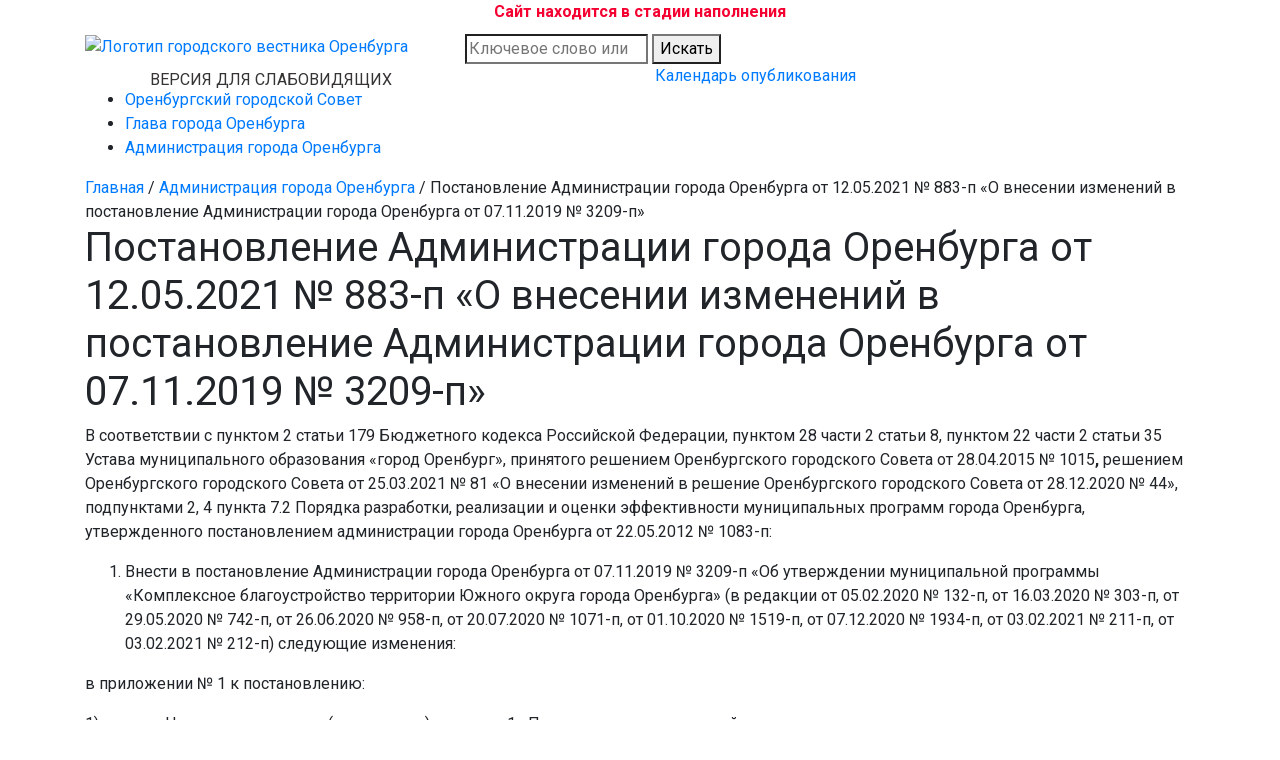

--- FILE ---
content_type: text/html; charset=UTF-8
request_url: https://xn--90aee6admdx.xn--p1ai/administraciya-goroda-orenburga/postanovlenie-administracii-goroda-orenburga-ot-12.05.2021-no-883-p-%C2%ABo-vnesenii-izmenenij-v-postanovlenie-administracii-goroda-orenburga-ot-22.10.2012-no-2740-p%C2%BB.html
body_size: 6775
content:
<!doctype html>
<html lang="ru">
<head>
    <meta charset="utf-8">
    <meta name="viewport" content="width=device-width, initial-scale=1, shrink-to-fit=no">
    <meta name="robots" content="index,follow">
    <base href="https://xn--90aee6admdx.xn--p1ai/">
    
    <title> Постановление Администрации города Оренбурга от 12.05.2021 № 883-п «О внесении изменений в постановление Администрации города Оренбурга от 07.11.2019 № 3209-п» | Официальный вестник города Оренбурга</title>
    <meta name="description" content="">
     <meta name="keywords" content=""/>
    <!-- Bootstrap CSS -->
    <link rel="stylesheet" href="https://stackpath.bootstrapcdn.com/bootstrap/4.4.1/css/bootstrap.min.css" integrity="sha384-Vkoo8x4CGsO3+Hhxv8T/Q5PaXtkKtu6ug5TOeNV6gBiFeWPGFN9MuhOf23Q9Ifjh" crossorigin="anonymous">
    <!-- собственный CSS -->
    <link rel="stylesheet" type="text/css" href="/assets/template/css/style.css">
    <link href="/assets/components/blind/css/bvi.min.css" rel="stylesheet">
    <!-- подключение шрифта -->
    <link href="https://fonts.googleapis.com/css?family=Roboto:400,700&display=swap&subset=cyrillic" rel="stylesheet">

    <script src="https://code.jquery.com/jquery-3.4.1.slim.min.js" integrity="sha384-J6qa4849blE2+poT4WnyKhv5vZF5SrPo0iEjwBvKU7imGFAV0wwj1yYfoRSJoZ+n" crossorigin="anonymous"></script>

  


  

<!--/assets/cache_image/assets/components/site/web/img/spec1_1x1_98d.png-->
<style>
.bvi-active .main-nav__item {
	padding: 0;
	padding-bottom: 10px;
}
   
.article__pdf-download {
	text-align: right;
	margin-top: 100px;
}
    .pagination__link.active {
    color: 
#fff;
background:
    #1253f3;
    text-decoration: none;
}
.article-list {
	
	list-style-type: none;
}.article-list li>span {
	float:left;
	padding-right:10px;
}
.article-list__data {
	font-size: 14px;
	padding-left: 25px;
}
.article-list {
padding-left: 0px;
}
#Calendar .isevent .date {
	color: #060 !important; 
		color: #1248ce !important; 
	
	font-weight: bold; 
	cursor: pointer; 
	background: #91b0f2; /* Old browsers */
background: -moz-linear-gradient(top,  #91b0f2 0%, #6791e9 50%, #5988ea 51%, #6791e9 100%); /* FF3.6+*/

background: -webkit-gradient(linear, left top, left bottom, color-stop(0%,#91b0f2), color-stop(50%,#6791e9), color-stop(51%,#5988ea), color-stop(100%,#6791e9)); /* Chrome,Safari4+ */
	
	
	
	background: -webkit-linear-gradient(top,  #91b0f2 0%,#6791e9 50%,#5988ea 51%,#6791e9 100%); /* Chrome10+,Safari5.1+ */
	
	
	
	background: -o-linear-gradient(top,  #91b0f2 0%,#6791e9 50%,#5988ea 51%,#6791e9 100%); /* Opera 11.10+ */
	
	
	
	background: -ms-linear-gradient(top,  #91b0f2 0%,#6791e9 50%,#5988ea 51%,#6791e9 100%); /* IE10+ */
	
	
	
	background: linear-gradient(top,  #91b0f2 0%,#6791e9 50%,#5988ea 51%,#6791e9 100%); /* W3C */
	
	
	filter: progid:DXImageTransform.Microsoft.gradient( startColorstr='#91b0f2', endColorstr='#6791e9',GradientType=0 ); /* IE6-8 */
	
 }
 nav.foot-nav a {
   color: #aaacae;
    font-size: 14px;
}
.page-item {
    margin-left: 10px;
    margin-bottom: 10px;
}
 /*слабовидящих*/
          .blind{} /*assets/components/template/img/eye-svgrepo-com.svg*/
         .info-icons__blind {
    padding-left: 80px;
}
         .info-icons__blind a {
    color: #353433;
    position: relative;
    top: 4px;
    text-transform:uppercase;
}
.info-icons__blind a:before {
    content: '';
    display: inline-block;
    width: 24px;
    height: 24px;
    background: url('assets/components/template/img/eye-svgrepo-com.svg');
    position: absolute;
    left: -32px;
    top: -5px;
        background-size: cover;
            width: 30px;
    height: 30px;
    left: -38px;
    top: -5px;
}
         @media (min-width:1024px){.main-header__info.info-icons{flex-wrap: initial;}}
         @media (max-width:992px){
                 .info-icons__blind {        margin-left: 35px;    }
             .info-icons__blind { padding-left: 54px;   padding-bottom: 20px;}
            .info-icons__blind,.info-icons__cal {text-align: center;}
         }
         @media (max-width: 480px) {
    .info-icons__blind {
        padding-left: 35px;
        
    }
}

 
</style>
</head>
<body>
<header class="container  main-header">
     <div class="row  justify-content-between">
<div class="col-12" style="text-align:center; margin-bottom:10px; font-weight:bold; color:#f40131;">Сайт находится в стадии наполнения</div>
        <div class="col-md-12  col-lg-4  main-header__logo  logo">
          <a class="logo__link" href="/"><img src="/assets/template/images/logo.png" width="299" height="92" alt="Логотип городского вестника Оренбурга"></a>
        </div>
        <div class="col-md-12  col-lg-8  main-header__search">
             <form class="search simplesearch-search-form" action="https://xn--90aee6admdx.xn--p1ai/rezultat-poiska.html" method="get">
            <input class="search__input"  name="search" id="search" value=""  placeholder="Ключевое слово или фраза" type="search">
            <input type="hidden" name="id" value="71" />
            <button class="search__btn" type="submit">Искать</button>
          </form>



        </div>
      </div>
      
       <div class="row  justify-content-sm-between  justify-content-md-between  justify-content-lg-end  main-header__info  info-icons">
        <div class="col-sm-12  col-md-12  col-lg-6  info-icons__blind">
            <a class="blind" href="#">Версия для слабовидящих</a></div>
     
        <div class="col-sm-12  col-md-12  col-lg-6  info-icons__cal">
            <a href="https://xn--90aee6admdx.xn--p1ai/calendar.html">Календарь опубликования</a>
            </div>
       
        <!--<ul class="col-4  col-md-3  col-lg-2  info-icons__social  social">
          <li class="social__item"><a href="https://vk.com"><img src="/assets/template/images/vk.svg" width="24" height="24" alt="Иконка-ссылка вконтакте"></a></li>
          <li class="social__item"><a href="https://facebook.com"><img src="/assets/template/images/fb.svg" width="24" height="24" alt="Иконка-ссылка фейсбук"></a></li>
          <li class="social__item"><a href="https://www.instagram.com/"><img src="/assets/template/images/ins.svg" width="24" height="24" alt="Иконка-ссылка инстаграм"></a></li>
          <li class="social__item"><a href="https://twitter.com"><img src="/assets/template/images/twitter.svg" width="24" height="24" alt="Иконка-ссылка твиттера"></a></li>
        </ul>-->
      </div>


     
      <nav class="main-nav">
  <ul  class="main-nav__list" > <li class="main-nav__item  first"><a href="https://xn--90aee6admdx.xn--p1ai/orenburgskij-gorodskoj-sovet/"   class="">Оренбургский городской Совет</a> </li><li class="main-nav__item  "><a href="https://xn--90aee6admdx.xn--p1ai/obsuzhdenie-municipalnyh-pravovyh-aktov/"   class="">Глава города Оренбурга</a> </li><li class="main-nav__item  last active"><a href="https://xn--90aee6admdx.xn--p1ai/administraciya-goroda-orenburga/"   class="">Администрация города Оренбурга</a> </li></ul> 
</nav>
 
</header>
<div class="container">
<div class="block-content  article">
     <div class="breads"><a href="https://xn--90aee6admdx.xn--p1ai/">Главная</a> / <a href="https://xn--90aee6admdx.xn--p1ai/administraciya-goroda-orenburga/">Администрация города Оренбурга</a> / <a class=" active">Постановление Администрации города Оренбурга от 12.05.2021 № 883-п «О внесении изменений в постановление Администрации города Оренбурга от 07.11.2019 № 3209-п»</a></div> 
<h1 class="article__header">Постановление Администрации города Оренбурга от 12.05.2021 № 883-п «О внесении изменений в постановление Администрации города Оренбурга от 07.11.2019 № 3209-п» </h1>
<p>В соответствии с пунктом 2 статьи 179 Бюджетного кодекса Российской Федерации, пунктом 28 части 2 статьи 8, пунктом 22 части 2 статьи 35 Устава муниципального образования &laquo;город Оренбург&raquo;, принятого решением Оренбургского городского Совета от 28.04.2015 № 1015<strong>,</strong> решением Оренбургского городского Совета от 25.03.2021 № 81 &laquo;О внесении изменений в решение Оренбургского городского Совета от 28.12.2020 № 44&raquo;, подпунктами 2, 4 пункта 7.2 Порядка разработки, реализации и оценки эффективности муниципальных программ города Оренбурга, утвержденного постановлением администрации города Оренбурга от 22.05.2012 № 1083-п:</p>
<ol>
<li>Внести в постановление Администрации города Оренбурга от 07.11.2019 № 3209-п &laquo;Об утверждении муниципальной программы &laquo;Комплексное благоустройство территории Южного округа города Оренбурга&raquo; (в редакции от 05.02.2020 № 132-п, от 16.03.2020 № 303-п, от 29.05.2020 № 742-п, от 26.06.2020 № 958-п, от 20.07.2020 № 1071-п, от 01.10.2020 № 1519-п, от 07.12.2020 № 1934-п, от 03.02.2021 № 211-п, от 03.02.2021 № 212-п) следующие изменения:</li>
</ol>
<p>в приложении № 1 к постановлению:</p>
<p>1) строку &laquo;Целевые показатели (индикаторы)&raquo; раздела 1 &laquo;Паспорт&raquo; изложить в новой редакции:</p>
<p>&nbsp;</p>
<table style="width: 100%;" border="3" cellspacing="10" cellpadding="10">
<tbody>
<tr>
<td width="170">
<p>Целевые показатели (индикаторы)</p>
</td>
<td width="454">
<p>Целевые показатели (индикаторы) непосредственных результатов программы:</p>
<p>1. Площадь содержания объектов и элементов благоустройства, не принадлежащих на праве собственности, не находящихся&nbsp; во владении или пользовании физических или юридических лиц, &ndash; 150 тыс. м&sup2; к 2025 году.</p>
<p>2. Количество праздничных и окружных массовых мероприятий, к которым оформляется территория округа, &ndash; 3 мероприятия ежегодно.</p>
<p>3. Количество обустроенных детских площадок &ndash; 4 шт. в 2020 году, 2 шт. в 2021 году.</p>
<p>4. Количество установленных скамеек &ndash; 3 шт. в 2020 году, 144 шт. в 2021 году.</p>
<p>5. Количество благоустроенных территорий &ndash; 3 шт. в 2021 году.</p>
<p>6. Количество созданных, обустроенных мест (площадок) накопления твердых коммунальных отходов (далее &ndash; ТКО) и крупногабаритных отходов &ndash; 317 шт. ежегодно.</p>
<p>7. Количество вывезенных ТКО при ликвидации мест несанкционированного размещения ТКО &ndash; 2&nbsp;049,76 тонн ежегодно.</p>
<p>8. Площадь автомобильных дорог общего пользования местного значения МО &laquo;город Оренбург&raquo;, подлежащая содержанию, &ndash; 4&nbsp;910,95 тыс. м&sup2; ежегодно.</p>
<p>9. Количество парков и скверов, подлежащих содержанию, &ndash; 38 шт. в 2020 году, 2 шт. в 2021 году, 38 шт. с 2022 года ежегодно.</p>
<p>10. Площадь парков и скверов, подлежащая содержанию, &ndash; 955,82 тыс. м&sup2; в 2020 году, 29,45 тыс. м&sup2;&nbsp; в 2021 году, 955,82 тыс. м&sup2; с 2022 года ежегодно.</p>
<p>11. Количество приобретенных контейнеров для сбора ТКО &ndash; 501 шт. за весь период реализации программы.</p>
<p>12. Количество высаженных деревьев &ndash; 950 шт. за весь период реализации программы.</p>
<p>13. Количество высаженных кустарников &ndash; 586 шт. в 2021 году.</p>
<p>14. Количество приобретенных, установленных и восстановленных павильонов на остановочных пунктах &ndash; 35 шт. за весь период реализации программы.</p>
<p>15. Количество приобретенной спецтехники и автотранспорта &ndash; 18 шт. в 2020 году.</p>
<p>16. Протяженность элементов системы водоотвода, поддержанных в чистоте, &ndash; 5 462,5 погонных метров в 2021, 2024, 2025 годах.</p>
<p>17. Площадь автомобильных дорог общего пользования местного значения МО &laquo;город Оренбург&raquo;, расположенных на территории сельских населенных пунктов, подлежащая содержанию, &ndash; 638,62 тыс. м&sup2; к 2025 году.</p>
<p>18. Площадь политых зеленых насаждений в парках и скверах в сельских населенных пунктах &ndash; 1&nbsp;225 м&sup2; к 2025 году.</p>
<p>19. Площадь территории сельских населенных пунктов, подлежащая покосу, &ndash; 95,97 тыс. м&sup2; ежегодно.</p>
<p>20. Количество вывезенных ТКО при ликвидации мест несанкционированного размещения ТКО в сельских населенных пунктах (в том числе проектно-изыскательские работы) &ndash; 115 тыс. м&sup2; ежегодно.</p>
<p>21. Количество праздничных массовых мероприятий, к которым оформляется территория сельских населенных пунктов, &ndash; 3 мероприятия ежегодно.</p>
<p>22. Количество действующих светильников для освещения дорог в сельских населенных пунктах &ndash; 471 шт. ежегодно.</p>
<p>23. Количество реализованных проектов развития общественной инфраструктуры, основанных на местных инициативах, &ndash; 1 проект в 2021 году.</p>
<p>24. Количество финансируемых территориальных органов Администрации города Оренбурга, администрации Южного округа города Оренбурга, осуществляющих от имени Администрации города Оренбурга полномочия по решению вопросов местного значения; количество финансируемых территориальных органов, исполняющих переданные отдельные государственные полномочия Оренбургской области, &ndash; 4 ед. ежегодно.</p>
<p>25. Количество дней проведения комплексных учений в сфере ГО и ЧС &ndash; 3 дн. ежегодно.</p>
<p>&nbsp;</p>
<p>Целевые показатели (индикаторы) конечных результатов программы:</p>
<p>1. Доля благоустроенных парков и скверов, расположенных на территории Южного округа города Оренбурга, &ndash; 75 %.</p>
<p>2. Доля положительных отзывов жителей города Оренбурга о состоянии и оформлении территории Южного округа города Оренбурга &ndash; 90 %.</p>
<p>3. Доля жителей, вовлеченных в процесс выбора проектов развития общественной инфраструктуры, основанных на местных инициативах, в общей численности жителей населенных пунктов, на территории которых осуществлялся процесс выбора проектов развития общественной инфраструктуры, основанных на местных инициативах &ndash; 43,3 % в 2021 году</p>
</td>
</tr>
</tbody>
</table>
<p>&nbsp;&nbsp;&nbsp;&nbsp;&nbsp;&nbsp;&nbsp;&nbsp;</p>
<p>2) строку &laquo;Ресурсное обеспечение&raquo; раздела 1 &laquo;Паспорт&raquo; изложить в новой редакции:</p>
<p>&nbsp;</p>
<table style="width: 100%;" border="3" width="100%" cellspacing="10" cellpadding="10">
<tbody>
<tr>
<td rowspan="2" width="142">
<p>Ресурсное обеспечение</p>
</td>
<td colspan="4" width="484">
<p style="text-align: right;">тыс. руб.</p>
</td>
</tr>
<tr>
<td width="104">
<p>Годы</p>
</td>
<td width="123">
<p>Всего</p>
</td>
<td width="132">
<p>Бюджет&nbsp;города&nbsp;Оренбурга</p>
</td>
<td width="125">
<p>Областной бюджет</p>
</td>
</tr>
<tr>
<td rowspan="4" width="142">
<p>&nbsp;</p>
</td>
<td width="104">
<p>2020</p>
</td>
<td width="123">
<p>328&nbsp;412,87</p>
</td>
<td width="132">
<p>255&nbsp;052,00</p>
</td>
<td width="125">
<p>73&nbsp;360,87</p>
</td>
</tr>
<tr>
<td width="104">
<p>2021</p>
</td>
<td width="123">
<p>336&nbsp;629,28</p>
</td>
<td width="132">
<p>290&nbsp;024,88</p>
</td>
<td width="125">
<p>46&nbsp;604,40</p>
</td>
</tr>
<tr>
<td width="104">
<p>2022</p>
</td>
<td width="123">
<p>411&nbsp;504,15</p>
</td>
<td width="132">
<p>407&nbsp;894,00</p>
</td>
<td width="125">
<p>3&nbsp;610,15</p>
</td>
</tr>
<tr>
<td width="104">
<p>2023</p>
</td>
<td width="123">
<p>392&nbsp;585,15</p>
</td>
<td width="132">
<p>388&nbsp;975,00</p>
</td>
<td width="125">
<p>3&nbsp;610,15</p>
</td>
</tr>
<tr>
<td rowspan="3" width="142">
<p>&nbsp;</p>
</td>
<td width="104">
<p>2024</p>
</td>
<td width="123">
<p>365 746,00</p>
</td>
<td width="132">
<p>363&nbsp;442,00</p>
</td>
<td width="125">
<p>2 304,00</p>
</td>
</tr>
<tr>
<td width="104">
<p>2025</p>
</td>
<td width="123">
<p>365 746,00</p>
</td>
<td width="132">
<p>363&nbsp;442,00</p>
</td>
<td width="125">
<p>2 304,00</p>
</td>
</tr>
<tr>
<td width="104">
<p>Итого:</p>
</td>
<td width="123">
<p>2&nbsp;200&nbsp;623,45</p>
</td>
<td width="132">
<p>2&nbsp;068&nbsp;829,88</p>
</td>
<td width="125">
<p>131&nbsp;793,57</p>
</td>
</tr>
</tbody>
</table>
<p>&nbsp;</p>
<p>3) раздел 2&nbsp; &laquo;Перечень основных мероприятий&raquo; изложить в&nbsp; новой редакции согласно приложению № 1 к настоящему постановлению;</p>
<p>4).раздел 3 &laquo;Целевые показатели (индикаторы)&raquo; изложить в новой редакции согласно приложению № 2 к настоящему постановлению.</p>
<p>2..Настоящее постановление подлежит:</p>
<p>размещению на официальном Интернет-портале города Оренбурга;</p>
<p>передаче в уполномоченный орган исполнительной власти Оренбургской области по ведению областного регистра муниципальных нормативных правовых актов;</p>
<p>государственной регистрации в федеральном государственном реестре документов стратегического планирования.</p>
<ol start="3">
<li>Поручить организацию исполнения настоящего постановления главе Южного округа города Оренбурга.</li>
<li>Настоящее постановление вступает в силу после официального опубликования в газете &laquo;Вечерний Оренбург&raquo;.</li>
</ol>
<p>&nbsp;</p>
<p>&nbsp;</p>
<p>&nbsp;</p>
<p>Глава города Оренбурга&nbsp; &nbsp; &nbsp; &nbsp; &nbsp; &nbsp; &nbsp; &nbsp; &nbsp; &nbsp; &nbsp; &nbsp; &nbsp; В. А. Ильиных</p>

 

        

    <div class="article__pdf-download"><a href="/assets/pdf/617/53701000-0883-p-05-2021-compressed.pdf" download>Скачать pdf версию</a></div>    


</div>
</div>
<footer class="container-fluid  main-footer">
      <div class="container">
        <div class="row">
          <div class="col-sm-6  col-md-4  container__column">
   <nav class="foot-nav">
  <ul  class="main-nav__list" > <li class="_main-nav__item  first"><a href="https://xn--90aee6admdx.xn--p1ai/dokumenty.html"   class="">Документы</a> </li></ul> 
</nav> 
              
              Оренбург.рф — сетевое издание<br>
          Электронная почта редакции:  redaktor_56@mail.ru<br>
          Телефон: +7 (3532) 98-70-77<br>
          Главный редактор: Никитин С.А.<br>
          </div>
          <div class="col-sm-6  col-md-8  container__column">
            Зарегистрировано Федеральной службой по надзору в сфере связи, информационных технологий и массовых коммуникаций, регистрационный номер ЭЛ № ФС77-77580 от 31.12.2019<br>
            <br>
            Учредитель СМИ: МАУ «Официальный Интернет-портал города Оренбурга»<br>
            <br>
            0+
          </div>  
        </div>
      </div>
</footer>
 <!-- Optional JavaScript -->
    <!-- jQuery first, then Popper.js, then Bootstrap JS -->

    <script src="https://cdn.jsdelivr.net/npm/popper.js@1.16.0/dist/umd/popper.min.js" integrity="sha384-Q6E9RHvbIyZFJoft+2mJbHaEWldlvI9IOYy5n3zV9zzTtmI3UksdQRVvoxMfooAo" crossorigin="anonymous"></script>
    <script src="https://stackpath.bootstrapcdn.com/bootstrap/4.4.1/js/bootstrap.min.js" integrity="sha384-wfSDF2E50Y2D1uUdj0O3uMBJnjuUD4Ih7YwaYd1iqfktj0Uod8GCExl3Og8ifwB6" crossorigin="anonymous"></script>
     <!--слабовидящие-->
        <script src="/assets/components/blind/js/bvi.min.js"></script>
    <script>
  new isvek.Bvi({
    target: '.blind',
   fontSize: 22,
    //theme: 'black'
    //...etc
  });
</script>
</body>
</html>